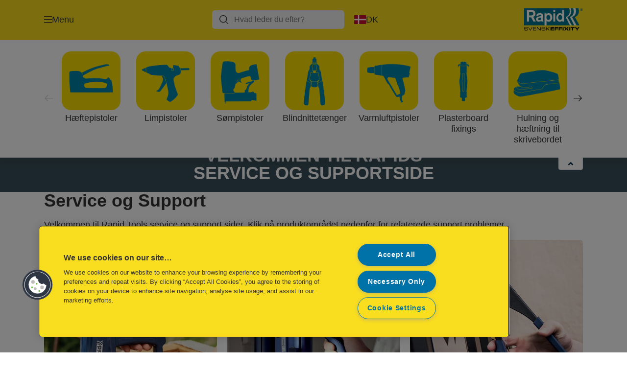

--- FILE ---
content_type: text/html; charset=utf-8
request_url: https://www.rapid.com/da-dk/service-og-support/service-og-support-produkter/
body_size: 10555
content:


<!DOCTYPE html>

<html class="no-js" lang="da-dk">
<head>
  
<!-- OneTrust Cookies Consent Notice start for rapid.com -->
<script src="https://cdn.cookielaw.org/scripttemplates/otSDKStub.js"  type="text/javascript" charset="UTF-8" data-domain-script="bb1405a5-b44b-4e74-bd71-35854f3313c2" ></script>
<script type="text/javascript">
function OptanonWrapper() { }
</script>
<!-- OneTrust Cookies Consent Notice end for rapid.com -->

<script type="text/javascript">

    function OptanonWrapper() {

        // Get initial OnetrustActiveGroups ids
        if (typeof OptanonWrapperCount == "undefined") {
            otGetInitialGrps();
        }

        //Delete cookies
        otDeleteCookie(otIniGrps);

        // Assign OnetrustActiveGroups to custom variable
        function otGetInitialGrps() {
            OptanonWrapperCount = '';
            otIniGrps = OnetrustActiveGroups;
        }

        function otDeleteCookie(iniOptGrpId) {
            var otDomainGrps = JSON.parse(JSON.stringify(Optanon.GetDomainData().Groups));
            var otDeletedGrpIds = otGetInactiveId(iniOptGrpId, OnetrustActiveGroups);
            if (otDeletedGrpIds.length != 0 && otDomainGrps.length != 0) {
                for (var i = 0; i < otDomainGrps.length; i++) {

                    if (otDomainGrps[i]['CustomGroupId'] != '' && otDeletedGrpIds.includes(otDomainGrps[i]['CustomGroupId'])) {
                        for (var j = 0; j < otDomainGrps[i]['Cookies'].length; j++) {
                            eraseCookie(otDomainGrps[i]['Cookies'][j]);
                            eraseGACookie(otDomainGrps[i]['Cookies'][j]);
                        }
                    }

                    //Check if Hostid matches
                    if (otDomainGrps[i]['Hosts'].length != 0) {
                        for (var j = 0; j < otDomainGrps[i]['Hosts'].length; j++) {
                            if (otDeletedGrpIds.includes(otDomainGrps[i]['Hosts'][j]['HostId']) && otDomainGrps[i]['Hosts'][j]['Cookies'].length != 0) {
                                for (var k = 0; k < otDomainGrps[i]['Hosts'][j]['Cookies'].length; k++) {
                                    eraseCookie(otDomainGrps[i]['Hosts'][j]['Cookies'][k]);
                                    eraseGACookie(otDomainGrps[i]['Cookies'][j]);
                                }
                            }
                        }
                    }

                }
            }
            otGetInitialGrps(); //Reassign new group ids
        }

        //Get inactive ids
        function otGetInactiveId(customIniId, otActiveGrp) {
            //Initial OnetrustActiveGroups
            customIniId = customIniId.split(",");
            customIniId = customIniId.filter(Boolean);

            //After action OnetrustActiveGroups
            otActiveGrp = otActiveGrp.split(",");
            otActiveGrp = otActiveGrp.filter(Boolean);

            var result = [];
            for (var i = 0; i < customIniId.length; i++) {
                if (otActiveGrp.indexOf(customIniId[i]) <= -1) {
                    result.push(customIniId[i]);
                }
            }
            return result;
        }

        //Delete cookie
        function eraseCookie(cookie) {
            const _str = `${cookie.Name}=; Domain=${cookie.Host}; Path=/; Expires=Thu, 01 Jan 1970 00:00:01 GMT;`;
            document.cookie = _str;
        }


        // Google Analytics Cookies
        function eraseGACookie(cookie) {
            if (!cookie.Name.startsWith("_ga")) return;
            const _cookies = document.cookie.split("; ");
            for (const _cookie of _cookies) {
                if (_cookie.startsWith("_ga")) {
                    const _cname = _cookie.slice(0, string.indexOf("="));
                    const _str = `${_cname}=; Domain=${cookie.Host}; Path=/; Expires=Thu, 01 Jan 1970 00:00:01 GMT;`;
                    document.cookie = _str;
                }
            }
        }

    }

</script>


<script type="text/plain" class="optanon-category-C0001">

    (function(w, d, s, l, i) {
        w[l] = w[l] || [];
        w[l].push({
        'gtm.start':
        new Date().getTime(),
        event: 'gtm.js'
        });
        var f = d.getElementsByTagName(s)[0],
        j = d.createElement(s),
        dl = l != 'dataLayer' ? '&l=' + l : '';
        j.async = true;
        j.src =
        '//www.googletagmanager.com/gtm.js?id=' + i + dl;
        f.parentNode.insertBefore(j, f);
    })(window, document, 'script', 'dataLayer', 'GTM-T78CSS');

</script>



<script type="text/plain" class="optanon-category-C0002">
    
</script>



<script type="text/plain" class="optanon-category-C0003">
    window.dataLayer = window.dataLayer || [];
    dataLayer.push({
        'event': 'analytics_consent_given',
        'analyticsCookies': 'true'
    });

</script>



<script type="text/plain" class="optanon-category-C0005">
   
</script>


<script type="text/plain" class="optanon-category-C0004">
    window.dataLayer = window.dataLayer || [];
    dataLayer.push({
    'event': 'marketing_consent_given',
    'marketingCookies': 'true'
    });
</script>
  <meta charset="UTF-8">
  <meta name="viewport" content="width=device-width" />
  <meta http-equiv="X-UA-Compatible" content="IE=edge" />
  <link rel="manifest" href="/assets/manifest/rapid-redesign/manifest.json">

  <link rel="preload" href="/assets/styles/DDF4C71F89A6CE2C3F9F219B9E1D6616__rapid-redesign.css" as="style">

    <title>Service og Support - Produkter</title>
    <meta name="description" content="Velkommen till Rapids service- og supportside." />
    <link rel="Shortcut icon" href="/globalassets/global/favicons/rapid_16x16.ico" />
      <link rel="canonical" href="https://www.rapid.com//da-dk/service-og-support/service-og-support-produkter/" />
    <meta http-equiv="Content-Language" content="da-dk" />
<link rel="alternate" hreflang="en-gb" href="https://www.rapid.com/en-gb/service-and-support/service-support/" /><link rel="alternate" hreflang="nl-be" href="https://www.rapid.com/nl-be/service/service-veelgestelde-vragen/" /><link rel="alternate" hreflang="de-de" href="https://www.rapid.com/de-de/service-und-support/produkt-service--support/" /><link rel="alternate" hreflang="es-es" href="https://www.rapid.com/es-es/servicio-y-asistencia/producto-servicio-asistencia/" /><link rel="alternate" hreflang="de-at" href="https://www.rapid.com/de-at/service-und-support/product-service--support/" /><link rel="alternate" hreflang="fr-be" href="https://www.rapid.com/fr-be/service-and-support/product-service--support/" /><link rel="alternate" hreflang="da-dk" href="https://www.rapid.com/da-dk/service-og-support/service-og-support-produkter/" /><link rel="alternate" hreflang="fr-fr" href="https://www.rapid.com/fr-fr/services-et-support/product-service--support/" /><link rel="alternate" hreflang="nl-nl" href="https://www.rapid.com/nl-nl/service/service-veelgestelde-vragen/" /><link rel="alternate" hreflang="pl-pl" href="https://www.rapid.com/pl-pl/dystrybucja-i-wsparcie-posprzedazowe/product-service--support/" /><link rel="alternate" hreflang="sv-se" href="https://www.rapid.com/sv-se/service-och-support/service--support-produkter/" /><link rel="alternate" hreflang="de-ch" href="https://www.rapid.com/de-ch/service-und-support/produkt-service--support/" /><link rel="alternate" hreflang="it-it" href="https://www.rapid.com/it-it/servizi-e-supporto/prodotti-supporto-generale/" /><link rel="alternate" hreflang="en-ee" href="https://www.rapid.com/en-ee/service-and-support/product-service--support/" /><link rel="alternate" hreflang="en-lt" href="https://www.rapid.com/en-lt/service-and-support/product-service--support/" /><link rel="alternate" hreflang="en-lv" href="https://www.rapid.com/en-lv/service-and-support/product-service--support/" /><meta property="og:title" content="Service og Support - Produkter" />
<meta property="og:type" content="website" />
<meta property="og:url" content="https://www.rapid.com//da-dk/service-og-support/service-og-support-produkter/" />
<meta property="og:image" content="" />
<meta property="og:description" content="Velkommen till Rapids service- og supportside." />
<meta property="og:site_name" content="Rapid Tools" />
<meta property="og:locale" content="da_DK" />
<meta property="og:locale:alternate" content="en_GB" />
<meta property="og:locale:alternate" content="nl_BE" />
<meta property="og:locale:alternate" content="de_DE" />
<meta property="og:locale:alternate" content="es_ES" />
<meta property="og:locale:alternate" content="fr_BE" />
<meta property="og:locale:alternate" content="da_DK" />
<meta property="og:locale:alternate" content="fr_FR" />
<meta property="og:locale:alternate" content="nl_NL" />
<meta property="og:locale:alternate" content="pl_PL" />
<meta property="og:locale:alternate" content="sv_SE" />
<meta property="og:locale:alternate" content="it_IT" />
<meta property="og:locale:alternate" content="en_GW" />
<meta property="og:locale:alternate" content="en_EE" />
<meta property="og:locale:alternate" content="en_LT" />
<meta property="og:locale:alternate" content="en_LV" />
<meta name="twitter:card" content="summary" />
<meta name="twitter:title" content="Service og Support - Produkter" />
<meta name="twitter:description" content="Velkommen till Rapids service- og supportside." />
<meta name="twitter:site" content="@accobrands" />
<meta name="twitter:image" content="" />

  

  <script src="https://ajax.googleapis.com/ajax/libs/jquery/3.7.0/jquery.min.js"></script>
<script>
!function(T,l,y){var S=T.location,k="script",D="instrumentationKey",C="ingestionendpoint",I="disableExceptionTracking",E="ai.device.",b="toLowerCase",w="crossOrigin",N="POST",e="appInsightsSDK",t=y.name||"appInsights";(y.name||T[e])&&(T[e]=t);var n=T[t]||function(d){var g=!1,f=!1,m={initialize:!0,queue:[],sv:"5",version:2,config:d};function v(e,t){var n={},a="Browser";return n[E+"id"]=a[b](),n[E+"type"]=a,n["ai.operation.name"]=S&&S.pathname||"_unknown_",n["ai.internal.sdkVersion"]="javascript:snippet_"+(m.sv||m.version),{time:function(){var e=new Date;function t(e){var t=""+e;return 1===t.length&&(t="0"+t),t}return e.getUTCFullYear()+"-"+t(1+e.getUTCMonth())+"-"+t(e.getUTCDate())+"T"+t(e.getUTCHours())+":"+t(e.getUTCMinutes())+":"+t(e.getUTCSeconds())+"."+((e.getUTCMilliseconds()/1e3).toFixed(3)+"").slice(2,5)+"Z"}(),iKey:e,name:"Microsoft.ApplicationInsights."+e.replace(/-/g,"")+"."+t,sampleRate:100,tags:n,data:{baseData:{ver:2}}}}var h=d.url||y.src;if(h){function a(e){var t,n,a,i,r,o,s,c,u,p,l;g=!0,m.queue=[],f||(f=!0,t=h,s=function(){var e={},t=d.connectionString;if(t)for(var n=t.split(";"),a=0;a<n.length;a++){var i=n[a].split("=");2===i.length&&(e[i[0][b]()]=i[1])}if(!e[C]){var r=e.endpointsuffix,o=r?e.location:null;e[C]="https://"+(o?o+".":"")+"dc."+(r||"services.visualstudio.com")}return e}(),c=s[D]||d[D]||"",u=s[C],p=u?u+"/v2/track":d.endpointUrl,(l=[]).push((n="SDK LOAD Failure: Failed to load Application Insights SDK script (See stack for details)",a=t,i=p,(o=(r=v(c,"Exception")).data).baseType="ExceptionData",o.baseData.exceptions=[{typeName:"SDKLoadFailed",message:n.replace(/\./g,"-"),hasFullStack:!1,stack:n+"\nSnippet failed to load ["+a+"] -- Telemetry is disabled\nHelp Link: https://go.microsoft.com/fwlink/?linkid=2128109\nHost: "+(S&&S.pathname||"_unknown_")+"\nEndpoint: "+i,parsedStack:[]}],r)),l.push(function(e,t,n,a){var i=v(c,"Message"),r=i.data;r.baseType="MessageData";var o=r.baseData;return o.message='AI (Internal): 99 message:"'+("SDK LOAD Failure: Failed to load Application Insights SDK script (See stack for details) ("+n+")").replace(/\"/g,"")+'"',o.properties={endpoint:a},i}(0,0,t,p)),function(e,t){if(JSON){var n=T.fetch;if(n&&!y.useXhr)n(t,{method:N,body:JSON.stringify(e),mode:"cors"});else if(XMLHttpRequest){var a=new XMLHttpRequest;a.open(N,t),a.setRequestHeader("Content-type","application/json"),a.send(JSON.stringify(e))}}}(l,p))}function i(e,t){f||setTimeout(function(){!t&&m.core||a()},500)}var e=function(){var n=l.createElement(k);n.src=h;var e=y[w];return!e&&""!==e||"undefined"==n[w]||(n[w]=e),n.onload=i,n.onerror=a,n.onreadystatechange=function(e,t){"loaded"!==n.readyState&&"complete"!==n.readyState||i(0,t)},n}();y.ld<0?l.getElementsByTagName("head")[0].appendChild(e):setTimeout(function(){l.getElementsByTagName(k)[0].parentNode.appendChild(e)},y.ld||0)}try{m.cookie=l.cookie}catch(p){}function t(e){for(;e.length;)!function(t){m[t]=function(){var e=arguments;g||m.queue.push(function(){m[t].apply(m,e)})}}(e.pop())}var n="track",r="TrackPage",o="TrackEvent";t([n+"Event",n+"PageView",n+"Exception",n+"Trace",n+"DependencyData",n+"Metric",n+"PageViewPerformance","start"+r,"stop"+r,"start"+o,"stop"+o,"addTelemetryInitializer","setAuthenticatedUserContext","clearAuthenticatedUserContext","flush"]),m.SeverityLevel={Verbose:0,Information:1,Warning:2,Error:3,Critical:4};var s=(d.extensionConfig||{}).ApplicationInsightsAnalytics||{};if(!0!==d[I]&&!0!==s[I]){var c="onerror";t(["_"+c]);var u=T[c];T[c]=function(e,t,n,a,i){var r=u&&u(e,t,n,a,i);return!0!==r&&m["_"+c]({message:e,url:t,lineNumber:n,columnNumber:a,error:i}),r},d.autoExceptionInstrumented=!0}return m}(y.cfg);function a(){y.onInit&&y.onInit(n)}(T[t]=n).queue&&0===n.queue.length?(n.queue.push(a),n.trackPageView({})):a()}(window,document,{src: "https://js.monitor.azure.com/scripts/b/ai.2.gbl.min.js", crossOrigin: "anonymous", cfg: {instrumentationKey: '3af47a79-f812-4f1b-aac9-f571b6354b08', disableCookiesUsage: false }});
</script>


  
    <script src="/assets/scripts/lazyload.js" type="text/javascript" async defer></script>

  <link rel="stylesheet" type="text/css" href="/assets/styles/bootstrap.css" media="all" />
  <link rel="stylesheet" type="text/css" href="/assets/styles/DDF4C71F89A6CE2C3F9F219B9E1D6616__rapid-redesign.css" media="all" />
  <link rel="stylesheet" type="text/css" href="/assets/styles/print.css" media="print" />
  

  

  
  
  <link rel="dns-prefetch" href="">
  <script type='text/javascript' src='/epiRecommendations/ClientResources/ViewMode/epiRecommendations.min.js'></script>
                <script type='text/javascript'>
                    var epiRecommendations = epiRecommendations({"endPointUrl":"/episerverapi/commercetracking/track","preferredCulture":"da-DK"});
                </script>
</head>
<body class="tundra2 skin-rapid-redesign da-dk rapid-redesign">
    
  <noscript>
    <iframe src="//www.googletagmanager.com/ns.html?id=GTM-T78CSS"
            height="0" width="0" style="display: none; visibility: hidden"></iframe>
  </noscript>

    

  

<header class="abc-header abc-layout">
    <div class="container">
        <div class="row">
            <div class="col">
                <div class="abc-navbar">

                    <div class="abc-navbar__group1">
                        <div class="abc-navbar__menuTrigger">
                            <button data-popup-trigger="menuPopup">Menu</button>
                        </div>

                        <div class="abc-skipnav">
                            <a href="#main-content" class="skip-links">Gå til hovedindholdet</a>
                        </div>

                        <div class="abc-navbar__quickAccess">
                        </div>
                    </div>

                    <div class="abc-navbar__group2">
                        <div class="abc-navbar__search ">
                            <div class="abc-input abc-navbar__searchInput"
                                 data-popup-trigger="searchPupup"
                                 data-translations="{&amp;quot;pressresultslabel&amp;quot;:&amp;quot;Pressemeddelelser&amp;quot;,&amp;quot;productresultstablabel&amp;quot;:&amp;quot;Produkter&amp;quot;,&amp;quot;showallresultslabel&amp;quot;:&amp;quot;Vis alle resultater&amp;quot;,&amp;quot;searchresultforlabel&amp;quot;:&amp;quot;S\u00F8geresultater for&amp;quot;,&amp;quot;contentandblogslabel&amp;quot;:&amp;quot;Indehold&amp;quot;,&amp;quot;noresultsquerylabel&amp;quot;:&amp;quot;Beklager, vi kunne ikke finde nogen resultater for din s\u00F8gning. Kontroller, om der er stave- eller skrivefejl, eller pr\u00F8v et andet s\u00F8geord.&amp;quot;,&amp;quot;clearsearchlabel&amp;quot;:&amp;quot;[missing translations for /Search/ClearSearch in da-DK]&amp;quot;,&amp;quot;closelabel&amp;quot;:&amp;quot;Luk&amp;quot;}"
                                 data-api="{&amp;quot;products&amp;quot;:&amp;quot;/da-dk/search/getflyoutproducts&amp;quot;,&amp;quot;content&amp;quot;:&amp;quot;/da-dk/search/getflyoutcontent&amp;quot;}">
                                <label class="abc-hidden" for="abc-navbar__searchInput">Search</label>
                                <input 
                                    id="abc-navbar__searchInput" 
                                    type="text" 
                                    aria-label="Hvad leder du efter?" 
                                    placeholder="Hvad leder du efter?" 
                                />
                            </div>
                            <div class="abc-searchClear"></div>
                            <div class="abc-searchLayer"></div>
                        </div>
                        <div class="abc-navbar__tools">
                            <button class="abc-cartTrigger"
                                    data-popup-trigger="cartPopup"
                                    data-emptylabel='Indkøbskurv. [missing translations for /D2C Dictionary/D2C/EmptyCart in da-DK]'
                                    data-containslabel='[missing translations for /D2C/CartContainsLabel in da-DK]'
                                    data-containssinglelabel='[missing translations for /D2C/CartContainsSingleLabel in da-DK]'>
                                <span class="abc-buttonLabel">[missing translations for /D2C Dictionary/D2C/CartIconLabel in da-DK]</span>
                                <span class="abc-badge"></span>
                            </button>
                            <button class="abc-langTrigger abc-popupTrigger" data-popup-trigger="countrySelectorPopup">
                                    <span class="abc-flag"><img src="/assets/img-abc/flags/da-dk.svg" alt="DK" /></span>
                                <span class="abc-buttonLabel">DK</span>
                            </button>
                        </div>
                    </div>
                    <div class="abc-navbar__group3">
                        <div class="abc-navbar__brand">
                                <a href="/da-dk/">
                                    <img src="/assets/img-abc/rapid-redesign-logo.svg" alt="rapid-redesign" />
                                </a>
                        </div>
                    </div>
                </div>
            </div>
        </div>
    </div>
</header>
  
<div class="abc-navigationLayer abc-layout">
    <div class="abc-navigationLayer__wrapper">
        <div class="container">
          <div class="row">
                <div class="col-12 col-md-6">
                    <nav class="abc-mainMenu">
                        <div class="abc-mainMenu__level1">

                                <div class="abc-mainMenu__element">
                                    <a class="abc-mainMenu__Link" href="/da-dk/product-categories/">
                                        <span class="abc-mainMenu__LinkTitle">Produkter</span>
                                    </a>


                                </div>
                                <div class="abc-mainMenu__element">
                                        <button class="abc-mainMenu__Link abc-mainMenu__ExtendedLink t1">
                                            <span class="abc-mainMenu__LinkTitle">Guider</span>
                                        </button>

                                        <div class="abc-mainMenu__submenu">
                                            <button class="abc-mainMenu__backButton">Tilbage</button>
                                            <div class="abc-mainMenu__headLink">
                                                <a href="/da-dk/guider/">Guider</a>
                                            </div>

                                                <div class="abc-mainMenu__element">
                                                        <button class="abc-mainMenu__Link">Guide Hæftning</button>


                                                        <div class="abc-mainMenu__submenu">
                                                            <button class="abc-mainMenu__backButton">Tilbage</button>

                                                            <div class="abc-mainMenu__headLink">
                                                                <a class="abc-mainMenu__headLink" href="/da-dk/guider/guides-haeftning/">
                                                                    Guide Hæftning
                                                                </a>
                                                            </div>

                                                                <div class="abc-mainMenu__element">
                                                                    <a class="abc-mainMenu__Link" href="/da-dk/guider/guides-haeftning/klammer-guide/">Klammer guide</a>
                                                                </div>
                                                                <div class="abc-mainMenu__element">
                                                                    <a class="abc-mainMenu__Link" href="/da-dk/guider/guides-haeftning/hvordan-du-vaelger-den-rigtige-haefteklamme/">Hvordan du vælger den rigtige hæfteklamme</a>
                                                                </div>
                                                                <div class="abc-mainMenu__element">
                                                                    <a class="abc-mainMenu__Link" href="/da-dk/guider/guides-haeftning/haeftepistol-guide/">Hæftepistol guide</a>
                                                                </div>
                                                                <div class="abc-mainMenu__element">
                                                                    <a class="abc-mainMenu__Link" href="/da-dk/guider/guides-haeftning/ombetraek-mobler/">Re-upholster Landing Page</a>
                                                                </div>
                                                        </div>
                                                </div>
                                                <div class="abc-mainMenu__element">
                                                        <button class="abc-mainMenu__Link">Guide Søm</button>


                                                        <div class="abc-mainMenu__submenu">
                                                            <button class="abc-mainMenu__backButton">Tilbage</button>

                                                            <div class="abc-mainMenu__headLink">
                                                                <a class="abc-mainMenu__headLink" href="/da-dk/guider/guide-som/">
                                                                    Guide Søm
                                                                </a>
                                                            </div>

                                                                <div class="abc-mainMenu__element">
                                                                    <a class="abc-mainMenu__Link" href="/da-dk/guider/guide-som/som-guide/">Søm guide</a>
                                                                </div>
                                                                <div class="abc-mainMenu__element">
                                                                    <a class="abc-mainMenu__Link" href="/da-dk/guider/guide-som/vaelge-dykkerlaengde/">Vælge dykkerlængde</a>
                                                                </div>
                                                                <div class="abc-mainMenu__element">
                                                                    <a class="abc-mainMenu__Link" href="/da-dk/guider/guide-som/din-guide-til-som-og-sompistoler/">Din guide til søm og sømpistoler</a>
                                                                </div>
                                                        </div>
                                                </div>
                                                <div class="abc-mainMenu__element">
                                                        <button class="abc-mainMenu__Link">Guide Limning</button>


                                                        <div class="abc-mainMenu__submenu">
                                                            <button class="abc-mainMenu__backButton">Tilbage</button>

                                                            <div class="abc-mainMenu__headLink">
                                                                <a class="abc-mainMenu__headLink" href="/da-dk/guider/guide-limning/">
                                                                    Guide Limning
                                                                </a>
                                                            </div>

                                                                <div class="abc-mainMenu__element">
                                                                    <a class="abc-mainMenu__Link" href="/da-dk/guider/guide-limning/lim-plastik-med-limstaenger/">Lim plastik med limstænger</a>
                                                                </div>
                                                                <div class="abc-mainMenu__element">
                                                                    <a class="abc-mainMenu__Link" href="/da-dk/guider/guide-limning/lim-gulvlister-med-limstaenger-og-limpistol/">Lim gulvlister med limstænger og limpistol</a>
                                                                </div>
                                                                <div class="abc-mainMenu__element">
                                                                    <a class="abc-mainMenu__Link" href="/da-dk/guider/guide-limning/fem-fordele-ved-limstaenger/">Fem fordele ved limstænger</a>
                                                                </div>
                                                                <div class="abc-mainMenu__element">
                                                                    <a class="abc-mainMenu__Link" href="/da-dk/guider/guide-limning/pasaet-ledninger-med-lim/">Påsæt ledninger med lim</a>
                                                                </div>
                                                                <div class="abc-mainMenu__element">
                                                                    <a class="abc-mainMenu__Link" href="/da-dk/guider/guide-limning/aerd-at-taenke-pa-nar-du-vaelger-limpistol/">More to consider when choosing a glue gun</a>
                                                                </div>
                                                                <div class="abc-mainMenu__element">
                                                                    <a class="abc-mainMenu__Link" href="/da-dk/guider/guide-limning/lim-guide/">Lim guide</a>
                                                                </div>
                                                                <div class="abc-mainMenu__element">
                                                                    <a class="abc-mainMenu__Link" href="/da-dk/guider/guide-limning/limpistolguide/">Limpistolguide</a>
                                                                </div>
                                                                <div class="abc-mainMenu__element">
                                                                    <a class="abc-mainMenu__Link" href="/da-dk/guider/guide-limning/fordele-ved-smeltelim/">Fordele ved smeltelim</a>
                                                                </div>
                                                        </div>
                                                </div>
                                                <div class="abc-mainMenu__element">
                                                        <button class="abc-mainMenu__Link">Guide Blindnitter</button>


                                                        <div class="abc-mainMenu__submenu">
                                                            <button class="abc-mainMenu__backButton">Tilbage</button>

                                                            <div class="abc-mainMenu__headLink">
                                                                <a class="abc-mainMenu__headLink" href="/da-dk/guider/guide-blindnitter/">
                                                                    Guide Blindnitter
                                                                </a>
                                                            </div>

                                                                <div class="abc-mainMenu__element">
                                                                    <a class="abc-mainMenu__Link" href="/da-dk/guider/guide-blindnitter/blindnitte-guide/">Blindnitte guide</a>
                                                                </div>
                                                                <div class="abc-mainMenu__element">
                                                                    <a class="abc-mainMenu__Link" href="/da-dk/guider/guide-blindnitter/hvordan-bruger-jeg-en-blindnittetang/">Hvordan bruger jeg en blindnittetang?</a>
                                                                </div>
                                                                <div class="abc-mainMenu__element">
                                                                    <a class="abc-mainMenu__Link" href="/da-dk/guider/guide-blindnitter/godt-at-vide-om-blindnittetaenger/">Godt at vide om blindnittetænger</a>
                                                                </div>
                                                        </div>
                                                </div>
                                                <div class="abc-mainMenu__element">
                                                        <button class="abc-mainMenu__Link">Guide Varmluft</button>


                                                        <div class="abc-mainMenu__submenu">
                                                            <button class="abc-mainMenu__backButton">Tilbage</button>

                                                            <div class="abc-mainMenu__headLink">
                                                                <a class="abc-mainMenu__headLink" href="/da-dk/guider/guider-varmluft/">
                                                                    Guide Varmluft
                                                                </a>
                                                            </div>

                                                                <div class="abc-mainMenu__element">
                                                                    <a class="abc-mainMenu__Link" href="/da-dk/guider/guider-varmluft/temperaturindstillinger-varmluftspistol/">Temperaturindstillinger Varmluftspistol</a>
                                                                </div>
                                                                <div class="abc-mainMenu__element">
                                                                    <a class="abc-mainMenu__Link" href="/da-dk/guider/guider-varmluft/dyser-til-varmluftspistoler/">Dyser til varmluftspistoler</a>
                                                                </div>
                                                                <div class="abc-mainMenu__element">
                                                                    <a class="abc-mainMenu__Link" href="/da-dk/guider/guider-varmluft/din-guide-til-varmluftspistoler/">Din guide til varmluftspistoler</a>
                                                                </div>
                                                        </div>
                                                </div>
                                                <div class="abc-mainMenu__element">
                                                        <button class="abc-mainMenu__Link">Guide Havestænger</button>


                                                        <div class="abc-mainMenu__submenu">
                                                            <button class="abc-mainMenu__backButton">Tilbage</button>

                                                            <div class="abc-mainMenu__headLink">
                                                                <a class="abc-mainMenu__headLink" href="/da-dk/guider/guide-havestaenger/">
                                                                    Guide Havestænger
                                                                </a>
                                                            </div>

                                                                <div class="abc-mainMenu__element">
                                                                    <a class="abc-mainMenu__Link" href="/da-dk/guider/guide-havestaenger/haven-og-hegnstaengers-funktioner/">Haven og hegnstængers funktioner</a>
                                                                </div>
                                                                <div class="abc-mainMenu__element">
                                                                    <a class="abc-mainMenu__Link" href="/da-dk/guider/guide-havestaenger/hegnstaenger/">Hegnstænger</a>
                                                                </div>
                                                                <div class="abc-mainMenu__element">
                                                                    <a class="abc-mainMenu__Link" href="/da-dk/guider/guide-havestaenger/havetaenger/">Havetænger</a>
                                                                </div>
                                                                <div class="abc-mainMenu__element">
                                                                    <a class="abc-mainMenu__Link" href="/da-dk/guider/guide-havestaenger/vintaenger/">Vintænger</a>
                                                                </div>
                                                        </div>
                                                </div>

                                        </div>

                                </div>
                                <div class="abc-mainMenu__element">
                                        <button class="abc-mainMenu__Link abc-mainMenu__ExtendedLink t1">
                                            <span class="abc-mainMenu__LinkTitle">Service og Support</span>
                                        </button>

                                        <div class="abc-mainMenu__submenu">
                                            <button class="abc-mainMenu__backButton">Tilbage</button>
                                            <div class="abc-mainMenu__headLink">
                                                <a href="/da-dk/service-og-support/service-og-support-produkter/">Service og Support</a>
                                            </div>

                                                <div class="abc-mainMenu__element">
                                                        <button class="abc-mainMenu__Link">Service og Support - Produkter</button>


                                                        <div class="abc-mainMenu__submenu">
                                                            <button class="abc-mainMenu__backButton">Tilbage</button>

                                                            <div class="abc-mainMenu__headLink">
                                                                <a class="abc-mainMenu__headLink" href="/da-dk/service-og-support/service-og-support-produkter/">
                                                                    Service og Support - Produkter
                                                                </a>
                                                            </div>

                                                                <div class="abc-mainMenu__element">
                                                                    <a class="abc-mainMenu__Link" href="/da-dk/service-og-support/service-og-support-produkter/staple-gun-service-and-support/">Staple Gun Service and Support</a>
                                                                </div>
                                                                <div class="abc-mainMenu__element">
                                                                    <a class="abc-mainMenu__Link" href="/da-dk/service-og-support/service-og-support-produkter/nail-gun-service-and-support/">Nail Gun Service and Support</a>
                                                                </div>
                                                                <div class="abc-mainMenu__element">
                                                                    <a class="abc-mainMenu__Link" href="/da-dk/service-og-support/service-og-support-produkter/glue-gun-service-and-support/">Glue Gun Service and Support</a>
                                                                </div>
                                                                <div class="abc-mainMenu__element">
                                                                    <a class="abc-mainMenu__Link" href="/da-dk/service-og-support/service-og-support-produkter/rivet-plier-service-and-support/">Rivet Plier Service and Support</a>
                                                                </div>
                                                                <div class="abc-mainMenu__element">
                                                                    <a class="abc-mainMenu__Link" href="/da-dk/service-og-support/service-og-support-produkter/hot-air-gun-service-and-support/">Hot Air Gun Service and Support</a>
                                                                </div>
                                                                <div class="abc-mainMenu__element">
                                                                    <a class="abc-mainMenu__Link" href="/da-dk/service-og-support/service-og-support-produkter/garden-pliers-service-and-support/">Garden Pliers Service and Support</a>
                                                                </div>
                                                        </div>
                                                </div>
                                                <div class="abc-mainMenu__element">
                                                        <div class="abc-mainMenu__element">
                                                            <a class="abc-mainMenu__Link" href="/da-dk/service-og-support/tekniske-specifikationer-som/">
                                                                Tekniske specifikationer Søm
                                                            </a>
                                                        </div>


                                                </div>
                                                <div class="abc-mainMenu__element">
                                                        <div class="abc-mainMenu__element">
                                                            <a class="abc-mainMenu__Link" href="/da-dk/service-og-support/find-en-forhandler/">
                                                                Find en forhandler
                                                            </a>
                                                        </div>


                                                </div>
                                                <div class="abc-mainMenu__element">
                                                        <div class="abc-mainMenu__element">
                                                            <a class="abc-mainMenu__Link" href="/da-dk/service-og-support/vejledning-om-genbrug-af-emballage/">
                                                                Vejledning om genbrug af emballage
                                                            </a>
                                                        </div>


                                                </div>

                                        </div>

                                </div>
                                <div class="abc-mainMenu__element">
                                        <button class="abc-mainMenu__Link abc-mainMenu__ExtendedLink t1">
                                            <span class="abc-mainMenu__LinkTitle">Udforske</span>
                                        </button>

                                        <div class="abc-mainMenu__submenu">
                                            <button class="abc-mainMenu__backButton">Tilbage</button>
                                            <div class="abc-mainMenu__headLink">
                                                <a href="/da-dk/udforske/">Udforske</a>
                                            </div>

                                                <div class="abc-mainMenu__element">
                                                        <div class="abc-mainMenu__element">
                                                            <a class="abc-mainMenu__Link" href="/da-dk/udforske/inside-solutions/">
                                                                Inside Solutions
                                                            </a>
                                                        </div>


                                                </div>

                                        </div>

                                </div>
                        </div>
                    </nav>
                </div>
                
<div class="col-12 col-md-6">
  <div class="abc-navigationLayer__promo">
    <div class="abc-banner " style="background-image: url('')">
      <section class="abc-banner__content">
        <div class="abc-banner__header">
          <h1></h1>
        </div>
        <div class="abc-banner__description">
          <p></p>
        </div>
      </section>
    </div>
  </div>
</div>


            </div>
        </div>
    </div>
    <button class="abc-closeButton" aria-label='Luk'></button>
</div>

  

<div class="abc-popup abc-popup--small" data-popup-target="countrySelectorPopup">
    <div class="abc-countrySelector">
        <div class="abc-popup__header">
            <button class="abc-closeButton" aria-label='Luk'></button>
        </div>
        <div class="abc-popup__content">
            <section class="abc-langLayer abc-layout">
                <div class="container">
                    <div class="row">
                        <div class="col-12">
                            <section>
                                <h1 class="abc-h5">
                                    Dine nuværende valg
                                </h1>
                                <div class="abc-panel">
                                        <div class="abc-flag">
                                            <img src="/assets/img-abc/flags/da-dk.svg" alt="Danmark" />
                                        </div>
                                    <div>
                                        Danmark
                                    </div>
                                </div>
                                    <a class="abc-button abc-button--primary abc-button--fluid abc-button--centered" href="/da-dk/country-selector/">
                                        Skift land
                                    </a>
                            </section>
                        </div>
                    </div>
                </div>
            </section>
        </div>
    </div>
</div>




    





<section class="abc-categoryNavigation abc-layout" data-categories="[{&quot;Url&quot;:&quot;/da-dk/rapid-produkter/haeftepistoler/&quot;,&quot;Label&quot;:&quot;Hæftepistoler&quot;,&quot;ImageUrl&quot;:&quot;/siteassets/new-rapid.com/abc-design/sticky-toc/staplegun.png&quot;,&quot;ImageAltText&quot;:&quot;Staple gun icon&quot;},{&quot;Url&quot;:&quot;/da-dk/rapid-produkter/limpistoler/&quot;,&quot;Label&quot;:&quot;Limpistoler&quot;,&quot;ImageUrl&quot;:&quot;/siteassets/new-rapid.com/abc-design/sticky-toc/glue-gun.png&quot;,&quot;ImageAltText&quot;:&quot;Glue guns and glue sticks icon&quot;},{&quot;Url&quot;:&quot;/da-dk/rapid-produkter/sompistoler/&quot;,&quot;Label&quot;:&quot;Sømpistoler&quot;,&quot;ImageUrl&quot;:&quot;/siteassets/new-rapid.com/abc-design/sticky-toc/nail-guns.png&quot;,&quot;ImageAltText&quot;:&quot;Nail guns and brads icon&quot;},{&quot;Url&quot;:&quot;/da-dk/rapid-produkter/blindnittetaenger/&quot;,&quot;Label&quot;:&quot;Blindnittetænger&quot;,&quot;ImageUrl&quot;:&quot;/siteassets/new-rapid.com/abc-design/sticky-toc/rivet-plier.png&quot;,&quot;ImageAltText&quot;:&quot;Rivet pliers and rivets icon&quot;},{&quot;Url&quot;:&quot;/da-dk/rapid-produkter/varmluftpistoler/&quot;,&quot;Label&quot;:&quot;Varmluftpistoler&quot;,&quot;ImageUrl&quot;:&quot;/siteassets/new-rapid.com/abc-design/sticky-toc/hot-air-guns.png&quot;,&quot;ImageAltText&quot;:&quot;Hot air guns icon&quot;},{&quot;Url&quot;:&quot;/da-dk/rapid-produkter/plasterboard-fixings/&quot;,&quot;Label&quot;:&quot;Plasterboard fixings&quot;,&quot;ImageUrl&quot;:&quot;/siteassets/new-rapid.com/abc-design/sticky-toc/hwa.png&quot;,&quot;ImageAltText&quot;:&quot;Plasterboard fixings icon&quot;},{&quot;Url&quot;:&quot;/da-dk/rapid-produkter/h%c3%a6ftning-og-hulning/&quot;,&quot;Label&quot;:&quot;Hulning og hæftning til skrivebordet&quot;,&quot;ImageUrl&quot;:&quot;/siteassets/new-rapid.com/abc-design/sticky-toc/desktop-stapling-ang-punching.png&quot;,&quot;ImageAltText&quot;:&quot;Hulning og hæftning til skrivebordet&quot;},{&quot;Url&quot;:&quot;/da-dk/rapid-produkter/havetaenger/&quot;,&quot;Label&quot;:&quot;Havetænger&quot;,&quot;ImageUrl&quot;:&quot;/siteassets/new-rapid.com/abc-design/sticky-toc/fence-and-garden.png&quot;,&quot;ImageAltText&quot;:&quot;Fence and garden tools icon&quot;}]" data-dictionary="{&amp;quot;NextLabel&amp;quot;:&amp;quot;N\u00E6ste&amp;quot;,&amp;quot;PrevLabel&amp;quot;:&amp;quot;Forrige&amp;quot;,&amp;quot;ExpandLabel&amp;quot;:&amp;quot;Udvid&amp;quot;}">
</section>


  

  

  <div class="main-content" id="main-content">
    

<div><div>

<section  class="abc-layout abc-copyBlock bg--blue-dark text--white abc-theme-tertiary">
  <div class="container">
    <div class="row">

        <div>
          
<h1 style="text-align: center;">VELKOMMEN TIL RAPIDS<br />SERVICE OG SUPPORTSIDE</h1>
        </div>

    </div>
  </div>
</section></div><div>

<section  class="abc-layout abc-copyBlock  ">
  <div class="container">
    <div class="row">

        <div>
          
<h1 class="support-categories-header-title">Service og Support</h1>
<div class="support-categories-header-summary">
<p>Velkommen til Rapid Tools service og support sider. Klik på produktområdet nedenfor for relaterede support problemer.</p>
</div>
        </div>

    </div>
  </div>
</section></div><div>
<section  class="abc-layout abc-rollover-block  abc-rollover-block--rows-1 abc-noBottomSpacing">
  <div class="container">
    <div class="row">
      <div class="col">
        
<div><div>
<div class="abc-row abc-row--rows-3">
  
<div><div>
<div class="abc-rollover-block__item">
    <a class="abc-rollover-block__link" href="/da-dk/service-og-support/service-og-support-produkter/staple-gun-service-and-support/">
    <div class="abc-rollover-block__imageWrapper">
      <figure class="abc-rollover-block__front">
        <img alt="" class="lazyload" data-srcset="/siteassets/new-rapid.com/main-service-and-support/navigation-images/Small__1E11A4AA1A6827B53ECEDC600A9454CC__manual-staple-guns-service-and-support.jpg 575w" src="/assets/img-abc/blank.gif" />
      </figure>

      <figure class="abc-rollover-block__back">
        
      </figure>
    </div>
      <div class="abc-rollover-block__title">Hæftning</div>
    </a>
</div></div><div>
<div class="abc-rollover-block__item">
    <a class="abc-rollover-block__link" href="/da-dk/service-og-support/service-og-support-produkter/nail-gun-service-and-support/">
    <div class="abc-rollover-block__imageWrapper">
      <figure class="abc-rollover-block__front">
        <img alt="" class="lazyload" data-srcset="/siteassets/new-rapid.com/main-service-and-support/navigation-images/Small__1E11A4AA1A6827B53ECEDC600A9454CC__nails-guns-service-and-support.jpg 575w" src="/assets/img-abc/blank.gif" />
      </figure>

      <figure class="abc-rollover-block__back">
        
      </figure>
    </div>
      <div class="abc-rollover-block__title">Sømning</div>
    </a>
</div></div><div>
<div class="abc-rollover-block__item">
    <a class="abc-rollover-block__link" href="/da-dk/service-og-support/service-og-support-produkter/rivet-plier-service-and-support/">
    <div class="abc-rollover-block__imageWrapper">
      <figure class="abc-rollover-block__front">
        <img alt="" class="lazyload" data-srcset="/siteassets/new-rapid.com/main-service-and-support/navigation-images/Small__1E11A4AA1A6827B53ECEDC600A9454CC__rivet-pliers-service-and-support.jpg 575w" src="/assets/img-abc/blank.gif" />
      </figure>

      <figure class="abc-rollover-block__back">
        
      </figure>
    </div>
      <div class="abc-rollover-block__title">Blindnitning</div>
    </a>
</div></div></div>
</div>
</div></div>
      </div>
    </div>
  </div>
</section></div><div>
<section  class="abc-layout abc-rollover-block  abc-rollover-block--rows-1 abc-noTopSpacing">
  <div class="container">
    <div class="row">
      <div class="col">
        
<div><div>
<div class="abc-row abc-row--rows-3">
  
<div><div>
<div class="abc-rollover-block__item">
    <a class="abc-rollover-block__link" href="/da-dk/service-og-support/service-og-support-produkter/glue-gun-service-and-support/">
    <div class="abc-rollover-block__imageWrapper">
      <figure class="abc-rollover-block__front">
        <img alt="" class="lazyload" data-srcset="/siteassets/new-rapid.com/main-service-and-support/navigation-images/Small__1E11A4AA1A6827B53ECEDC600A9454CC__glue-guns-service-and-support.jpg 575w" src="/assets/img-abc/blank.gif" />
      </figure>

      <figure class="abc-rollover-block__back">
        
      </figure>
    </div>
      <div class="abc-rollover-block__title">Limning</div>
    </a>
</div></div><div>
<div class="abc-rollover-block__item">
    <a class="abc-rollover-block__link" href="/da-dk/service-og-support/service-og-support-produkter/hot-air-gun-service-and-support/">
    <div class="abc-rollover-block__imageWrapper">
      <figure class="abc-rollover-block__front">
        <img alt="" class="lazyload" data-srcset="/siteassets/new-rapid.com/main-service-and-support/navigation-images/Small__1E11A4AA1A6827B53ECEDC600A9454CC__hot-air-guns-service-and-support.jpg.jpg 575w" src="/assets/img-abc/blank.gif" />
      </figure>

      <figure class="abc-rollover-block__back">
        
      </figure>
    </div>
      <div class="abc-rollover-block__title">Varmluftspistoler</div>
    </a>
</div></div><div>
<div class="abc-rollover-block__item">
    <a class="abc-rollover-block__link" href="/da-dk/service-og-support/service-og-support-produkter/garden-pliers-service-and-support/">
    <div class="abc-rollover-block__imageWrapper">
      <figure class="abc-rollover-block__front">
        <img alt="" class="lazyload" data-srcset="/siteassets/new-rapid.com/main-service-and-support/navigation-images/Small__1E11A4AA1A6827B53ECEDC600A9454CC__garden-pliers-service-and-support.jpg 575w" src="/assets/img-abc/blank.gif" />
      </figure>

      <figure class="abc-rollover-block__back">
        
      </figure>
    </div>
      <div class="abc-rollover-block__title">Havetænger</div>
    </a>
</div></div></div>
</div>
</div></div>
      </div>
    </div>
  </div>
</section></div><div>
<section class="abc-accordion abc-layout" >
    <div class="container">
        <div class="row">
            <div class="col">
                
                <div class="abc-accordionIntro">
                    <h1 class="abc-accordionIntro__header">Garanti, reparationer og andet</h1>
                    <div class="abc-accordionIntro__description">
                        
<p>For spørgsmål om garanti, reparationer og andet, se nedenfor.</p>
                    </div>
                </div>  

                <div class="abc-accordion__items">
        <div class="abc-accordionItem">
             
            <div class="abc-accordionItem__header">
                <button>Garanti &amp; Reparationer</button>
            </div>

             <div class="abc-accordionItem__content">
                
                <div>
<p>Vores produkter er fremstillet efter de højeste kvalitetsstandarder. Hvis du alligevel opdager en fejl eller har brug for reservedele/udskiftningsdele, bedes du kontakte din forhandler.</p></div>


            </div>

        </div>
        <div class="abc-accordionItem">
             
            <div class="abc-accordionItem__header">
                <button>Find en forhandler</button>
            </div>

             <div class="abc-accordionItem__content">
                
                <div>
<p><a href="/da-dk/service-og-support/find-en-forhandler/">Klik her for at finde en forhandler.</a></p></div>


            </div>

        </div>
        <div class="abc-accordionItem">
             
            <div class="abc-accordionItem__header">
                <button>Reservedele</button>
            </div>

             <div class="abc-accordionItem__content">
                
                <div>
<p>For reservedele og tilbehør, kontakt venligst din forhandler.</p></div>


            </div>

        </div>
        <div class="abc-accordionItem">
             
            <div class="abc-accordionItem__header">
                <button>Tekniske specifikationer - Søm</button>
            </div>

             <div class="abc-accordionItem__content">
                
                <div>
<p>Rapid tilbyder et topkvalitets sortiment af rundbånd og lige design til tag- og vægkonstruktion. Disse følger reglerne i både EUROCODE 5 og EN14592.</p>
<div class="btn-more"><a class="button" href="/siteassets/services/dop-rapid-en.zip"><span class="lbl">Download her - Engelsk</span></a></div>
<p>&nbsp;</p>
<div class="btn-more"><a class="button" href="/siteassets/pro-nail-concept-16/dop-rapid-de.zip"><span class="lbl">Download her - Tysk</span></a></div>
<p>&nbsp;</p>
<div class="btn-more"><a class="button" href="/siteassets/pro-nail-concept-16/dop-rapid-fr.zip"><span class="lbl">Download her - Fransk</span></a></div></div>


            </div>

        </div>
        <div class="abc-accordionItem">
             
            <div class="abc-accordionItem__header">
                <button>ISO-certificering</button>
            </div>

             <div class="abc-accordionItem__content">
                
                <div>
<p>Download ISO-certificeringerne nedenfor:</p>
<p><a href="/siteassets/new-rapid.com/main-service-and-support/iso-documents/sgs_iso-14001_2015_gbsr_061648_en.pdf">ISO 14001</a></p>
<p><a href="/siteassets/new-rapid.com/main-service-and-support/iso-documents/sgs_iso-9001_2015_gbsr_061588_en.pdf">ISO 9001</a></p></div>


            </div>

        </div>
                </div>

            </div>
        </div>
    </div>
</section>


</div><div>

<section  class="abc-layout abc-copyBlock copy-block--article     padding-left: 20px; ">
  <div class="container">
    <div class="row">

        <div>
          
<h1 class="font-weight-bold mt-md-5 mb-md-5 mb-2 mt-2">CE-overensstemmelseserklæringer</h1>
<p>For CE-overensstemmelseserklæringer&nbsp;relateret til Rapids værktøj.&nbsp;<a title="CE certifications" href="https://declarations.accobrands.com/" target="_blank">Besøg venligst denne hjemmeside</a>.</p>
<p>&nbsp;</p>
<div class="btn-more"><a class="button" href="https://declarations.accobrands.com/" target="_blank"><span class="lbl">Rapid Tools CE-overensstemmelseserklæringer</span></a></div>
        </div>

    </div>
  </div>
</section></div></div>


    



<footer class="abc-footer abc-layout">
    <div class="container">
        <div class="row">
            <div class="col-12 col-lg-4">
                <div class="row">
                    <div class="col-12 col-sm-6 col-lg-12">

                            <div class="abc-footer__brand abc-divider">
                                <img src="/assets/img-abc/rapid-redesign-logo-white.svg" alt="ACCO Brands logo" width="200">
                            </div>

                            <div class="abc-footer__socialMedia">
                                    <a class="abc-footer__socialMedia__link" target="_blank" href="https://www.youtube.com/channel/UCwKNcBzQ-rIfCXX3woVGTTA">
                                        <img src="/assets/img-abc/socialmedia/youtube-white.svg" alt="Rapid YouTube" height="36">
                                    </a>
                                    <a class="abc-footer__socialMedia__link" target="_blank" href="https://www.instagram.com/rapidtools/">
                                        <img src="/assets/img-abc/socialmedia/instagram-white.svg" alt="Rapid Instagram" height="36">
                                    </a>
                                    <a class="abc-footer__socialMedia__link" target="_blank" href="https://www.linkedin.com/company/isaberg-rapid-ab/posts/?feedView=all">
                                        <img src="/assets/img-abc/socialmedia/linkedin-white.svg" alt="Linkedin" height="36">
                                    </a>
                            </div>

                    </div>
                    <div class="col-12 col-sm-6 col-lg-12">
                    </div>
                </div>
            </div>
            <div class="col-12 col-lg-7 offset-lg-1">
                <nav class="abc-footer__nav" aria-label="[missing translations for /Accessibility/FooterNavigation in da-DK]">
                    <div class="row">

                        <div class="col-12 col-sm-6">
                                <ul>
                                        <li><a href="/da-dk/service-og-support/service-og-support-produkter/">Kundesupport</a></li>
                                        <li><a href="https://declarations.accobrands.com/">CE-overensstemmelseserklæringer</a></li>
                                        <li><a href="/da-dk/service-og-support/vejledning-om-genbrug-af-emballage/">Packaging Recycling Guidance</a></li>
                                        <li><a href="https://mydata.accobrands.com/">Administrer mine data</a></li>
                                </ul>
                        </div>
                        <div class="col-12 col-sm-6">
                                <ul>
                                        <li><a href="https://www.accobrands.com/privacy-center/global-privacy-notices/acco-uk-ltd-privacy-notice/">Privatlivspolitik</a></li>
                                        <li><a href="/da-dk/cookie-policy/">Cookies</a></li>
                                        <li><a href="/da-dk/legal-notice/">Juridisk meddelelse</a></li>
                                        <li><a href="/da-dk/impressum/">Aftryk</a></li>
                                        <li><a href="/da-dk/site-map/">Sitemap</a></li>
                                </ul>
                        </div>
                    </div>
                </nav>
            </div>
        </div>

            <div class="row">
                <div class="col">
                    <div class="abc-divider">
                        <div class="abc-footer__copy">
                            ©2026 ACCO Brands
                        </div>
                    </div>
                </div>
            </div>

    </div>
</footer>


    

  </div>
  <div data-dojo-type="enp/EcommerceTracking" data-dojo-props='toTrack: "PageInit"' style="display: none;"></div>

  <script defer="defer" src="/Util/Find/epi-util/find.js"></script>
<script>
document.addEventListener('DOMContentLoaded',function(){if(typeof FindApi === 'function'){var api = new FindApi();api.setApplicationUrl('/');api.setServiceApiBaseUrl('/find_v2/');api.processEventFromCurrentUri();api.bindWindowEvents();api.bindAClickEvent();api.sendBufferedEvents();}})
</script>



  



  <script type="text/javascript">
    var dojoConfig = {
        isDebug: false,
        // debugAtAllCosts: true,
        packages: [{
            name: "enp",
            location: "../enp"
        }],
        callback: function (parser) {
        },
        cacheBust: false,
        parseOnLoad: true,
        urlBlankGif: "/assets/img-abc/DDF4C71F89A6CE2C3F9F219B9E1D6616__blank.gif",
        assetsHost: "",
        brandId: "rapid-redesign",
        locale: "da-dk",
        language: "da",
        country: "DK",
        GoogleAnalyticsID: "",
        marketTrack: false,
        affiliation: "",
        useCommerceConnectorLocal: false,
        useCCProgramPartner: false,
        campaignSubId: '',
        UniversalGoogleAnalyticsID: "",  //empty string if UGA tracking not enabled
        GTMKey: "GTM-T78CSS",
        Session: "epi12todo"
    }
  </script>

  <script src="/assets/scripts/561BE0007815748030048C31A51E3EE5__index.js" type="text/javascript" async defer></script>


  <script type="application/ld+json">
    {
        "context": "http://schema.org",
        "@type": "WebSite",
        "url": "https://www.rapid.com//da-dk/",
        "potentialAction": {
            "@type": "SearchAction",
            "target": "https://www.rapid.com//da-dk/search/?q={rapid-redesign}",
            "query-input": "required name=rapid-redesign"
        }
    }
  </script>
  
    
  <div id="trackingPixelHtml"></div>

<script defer src="https://static.cloudflareinsights.com/beacon.min.js/vcd15cbe7772f49c399c6a5babf22c1241717689176015" integrity="sha512-ZpsOmlRQV6y907TI0dKBHq9Md29nnaEIPlkf84rnaERnq6zvWvPUqr2ft8M1aS28oN72PdrCzSjY4U6VaAw1EQ==" data-cf-beacon='{"rayId":"9bda0da71adacf83","version":"2025.9.1","serverTiming":{"name":{"cfExtPri":true,"cfEdge":true,"cfOrigin":true,"cfL4":true,"cfSpeedBrain":true,"cfCacheStatus":true}},"token":"7b9752dcf0e242bbafed7d3ea2d2e30d","b":1}' crossorigin="anonymous"></script>
</body>

</html>

--- FILE ---
content_type: text/javascript
request_url: https://www.rapid.com/assets/scripts/chunks/2971.chnk.js?v=13209fa
body_size: 1975
content:
"use strict";(self.webpackChunkacco_brands_europe=self.webpackChunkacco_brands_europe||[]).push([[2971],{1967:(e,t,r)=>{r.d(t,{A:()=>a});var n=r(6540);function a(e){var t=e.children;return n.createElement("div",{className:"container"},n.createElement("div",{className:"row"},n.createElement("div",{className:"col"},t)))}},2971:(e,t,r)=>{r.r(t),r.d(t,{default:()=>d});var n=r(6540),a=r(961),o=r(6015),i=r(5214);function l(e){return l="function"==typeof Symbol&&"symbol"==typeof Symbol.iterator?function(e){return typeof e}:function(e){return e&&"function"==typeof Symbol&&e.constructor===Symbol&&e!==Symbol.prototype?"symbol":typeof e},l(e)}function c(e,t){for(var r=0;r<t.length;r++){var n=t[r];n.enumerable=n.enumerable||!1,n.configurable=!0,"value"in n&&(n.writable=!0),Object.defineProperty(e,f(n.key),n)}}function u(e,t,r){return t&&c(e.prototype,t),r&&c(e,r),Object.defineProperty(e,"prototype",{writable:!1}),e}function s(e,t,r){return(t=f(t))in e?Object.defineProperty(e,t,{value:r,enumerable:!0,configurable:!0,writable:!0}):e[t]=r,e}function f(e){var t=function(e){if("object"!=l(e)||!e)return e;var t=e[Symbol.toPrimitive];if(void 0!==t){var r=t.call(e,"string");if("object"!=l(r))return r;throw new TypeError("@@toPrimitive must return a primitive value.")}return String(e)}(e);return"symbol"==l(t)?t:t+""}const d=u(function e(t){var r=this;!function(e,t){if(!(e instanceof t))throw new TypeError("Cannot call a class as a function")}(this,e),s(this,"init",function(){r.categories.length>0&&r.renderCarousel()}),s(this,"renderCarousel",function(){a.render(n.createElement(i.default,{items:r.categories,dictionary:r.dictionary}),r.ui.root)}),this.ui={root:t},this.categories=JSON.parse((0,o.Qk)(this.ui.root.dataset.categories).replace(/&quot;/g,'"')),this.dictionary=JSON.parse((0,o.Qk)(this.ui.root.dataset.dictionary).replace(/&quot;/g,'"'))})},4990:(e,t,r)=>{r.r(t),r.d(t,{default:()=>a});var n=r(6540);function a(e){var t=e.item;return n.createElement("div",{className:"abc-categoryNavigationAppItem"},n.createElement("a",{href:t.Url},n.createElement("img",{src:t.ImageUrl,alt:t.ImageAltText}),t.Label))}},5214:(e,t,r)=>{r.r(t),r.d(t,{default:()=>u});var n=r(6540),a=r(1967),o=r(8255),i=r(6015);function l(e,t){return function(e){if(Array.isArray(e))return e}(e)||function(e,t){var r=null==e?null:"undefined"!=typeof Symbol&&e[Symbol.iterator]||e["@@iterator"];if(null!=r){var n,a,o,i,l=[],c=!0,u=!1;try{if(o=(r=r.call(e)).next,0===t){if(Object(r)!==r)return;c=!1}else for(;!(c=(n=o.call(r)).done)&&(l.push(n.value),l.length!==t);c=!0);}catch(e){u=!0,a=e}finally{try{if(!c&&null!=r.return&&(i=r.return(),Object(i)!==i))return}finally{if(u)throw a}}return l}}(e,t)||function(e,t){if(e){if("string"==typeof e)return c(e,t);var r={}.toString.call(e).slice(8,-1);return"Object"===r&&e.constructor&&(r=e.constructor.name),"Map"===r||"Set"===r?Array.from(e):"Arguments"===r||/^(?:Ui|I)nt(?:8|16|32)(?:Clamped)?Array$/.test(r)?c(e,t):void 0}}(e,t)||function(){throw new TypeError("Invalid attempt to destructure non-iterable instance.\nIn order to be iterable, non-array objects must have a [Symbol.iterator]() method.")}()}function c(e,t){(null==t||t>e.length)&&(t=e.length);for(var r=0,n=Array(t);r<t;r++)n[r]=e[r];return n}function u(e){var t=e.items,r=e.dictionary,c=(0,i.Ri)("enabledNav"),u=null===c||c,s=l((0,n.useState)(u),2),f=s[0],d=s[1],m=l((0,n.useState)(u),2),v=m[0],y=m[1],b=l((0,n.useState)(!1),2),p=b[0],g=b[1],w=l((0,n.useState)(window.innerWidth>992),2),h=w[0],E=w[1],S=(0,n.useRef)(window.scrollY),A=(0,n.useRef)(!1);(0,n.useEffect)(function(){S.current=Math.floor(window.scrollY),A.current=!0;var e=(0,i.sg)(function(){if(A.current&&h&&f){var e=Math.floor(window.scrollY)>=S.current;y(!p&&!e),S.current=Math.floor(window.scrollY);var t=window.innerHeight+window.scrollY>=document.documentElement.scrollHeight-1.5;g(t)}},300),t=(0,i.sg)(function(){var e=window.innerWidth>992;E(e),!e&&N.current&&(N.current.style.marginTop="0px")},150);return window.addEventListener("scroll",e),window.addEventListener("resize",t),function(){window.removeEventListener("scroll",e),window.removeEventListener("resize",t)}},[f,h]);var N=(0,n.useRef)(null);return(0,n.useEffect)(function(){N.current=document.querySelector(".abc-mainContent"),null!==N.current&&!p&&h?N.current.style.marginTop=v?"".concat(220,"px"):"0px":null===N.current||h||(N.current.style.marginTop="0px")},[v,h]),h?n.createElement("div",{className:"abc-categoryNavigationApp".concat(v?" abc-categoryNavigationApp--active":"")},n.createElement(a.A,null,n.createElement("div",{className:"abc-categoryNavigationApp__container"},n.createElement(o.default,{items:t,dictionary:r})),n.createElement("div",{className:"abc-categoryNavigationApp__footer"},n.createElement("button",{className:"abc-categoryNavigationApp__trigger","aria-label":r.ExpandLabel,onClick:function(){var e=!v;d(e),y(e),document.cookie="enabledNav=".concat(e.toString(),"; path=/; max-age=31536000")}})))):null}},6468:(e,t,r)=>{r.r(t),r.d(t,{default:()=>o});var n=r(6540);function a(){return a=Object.assign?Object.assign.bind():function(e){for(var t=1;t<arguments.length;t++){var r=arguments[t];for(var n in r)({}).hasOwnProperty.call(r,n)&&(e[n]=r[n])}return e},a.apply(null,arguments)}const o=function(e){return n.createElement("button",a({"aria-label":e.label},e))}},8255:(e,t,r)=>{r.r(t),r.d(t,{default:()=>u});var n=r(6540),a=r(4589),o=r(6468),i=r(4990);function l(){return l=Object.assign?Object.assign.bind():function(e){for(var t=1;t<arguments.length;t++){var r=arguments[t];for(var n in r)({}).hasOwnProperty.call(r,n)&&(e[n]=r[n])}return e},l.apply(null,arguments)}function c(e,t){(null==t||t>e.length)&&(t=e.length);for(var r=0,n=Array(t);r<t;r++)n[r]=e[r];return n}function u(e){var t,r,u=e.items,s=e.dictionary,f=(t=(0,n.useState)(window.innerWidth),r=2,function(e){if(Array.isArray(e))return e}(t)||function(e,t){var r=null==e?null:"undefined"!=typeof Symbol&&e[Symbol.iterator]||e["@@iterator"];if(null!=r){var n,a,o,i,l=[],c=!0,u=!1;try{if(o=(r=r.call(e)).next,0===t){if(Object(r)!==r)return;c=!1}else for(;!(c=(n=o.call(r)).done)&&(l.push(n.value),l.length!==t);c=!0);}catch(e){u=!0,a=e}finally{try{if(!c&&null!=r.return&&(i=r.return(),Object(i)!==i))return}finally{if(u)throw a}}return l}}(t,r)||function(e,t){if(e){if("string"==typeof e)return c(e,t);var r={}.toString.call(e).slice(8,-1);return"Object"===r&&e.constructor&&(r=e.constructor.name),"Map"===r||"Set"===r?Array.from(e):"Arguments"===r||/^(?:Ui|I)nt(?:8|16|32)(?:Clamped)?Array$/.test(r)?c(e,t):void 0}}(t,r)||function(){throw new TypeError("Invalid attempt to destructure non-iterable instance.\nIn order to be iterable, non-array objects must have a [Symbol.iterator]() method.")}()),d=f[0],m=f[1],v=function(){return m(window.innerWidth)};(0,n.useEffect)(function(){return window.addEventListener("resize",v),function(){window.removeEventListener("resize",v)}},[]);var y={arrows:u.length>7,draggable:!1,swipe:!1,dots:!1,infinite:!1,speed:500,slidesToShow:7,slidesToScroll:1,lazyLoad:!1,prevArrow:n.createElement(o.default,{label:s.PrevLabel}),nextArrow:n.createElement(o.default,{label:s.NextLabel}),responsive:[{breakpoint:1200,settings:{arrows:u.length>6,slidesToShow:6}},{breakpoint:992,settings:{arrows:u.length>4,slidesToShow:4}},{breakpoint:768,settings:{arrows:u.length>3,slidesToShow:3}},{breakpoint:576,settings:{arrows:u.length>2,slidesToShow:2}}]};return n.createElement(a.A,l({},y,{key:d}),u.map(function(e,t){return n.createElement(i.default,{key:t,item:e})}))}}}]);

--- FILE ---
content_type: text/javascript
request_url: https://www.rapid.com/assets/scripts/chunks/6945.chnk.js?v=9fb52b6
body_size: 286
content:
"use strict";(self.webpackChunkacco_brands_europe=self.webpackChunkacco_brands_europe||[]).push([[6945],{6945:(e,t,i)=>{function n(e){return n="function"==typeof Symbol&&"symbol"==typeof Symbol.iterator?function(e){return typeof e}:function(e){return e&&"function"==typeof Symbol&&e.constructor===Symbol&&e!==Symbol.prototype?"symbol":typeof e},n(e)}function r(e,t){for(var i=0;i<t.length;i++){var n=t[i];n.enumerable=n.enumerable||!1,n.configurable=!0,"value"in n&&(n.writable=!0),Object.defineProperty(e,o(n.key),n)}}function o(e){var t=function(e){if("object"!=n(e)||!e)return e;var t=e[Symbol.toPrimitive];if(void 0!==t){var i=t.call(e,"string");if("object"!=n(i))return i;throw new TypeError("@@toPrimitive must return a primitive value.")}return String(e)}(e);return"symbol"==n(t)?t:t+""}i.r(t),i.d(t,{default:()=>c});var c=function(){return e=function e(t){!function(e,t){if(!(e instanceof t))throw new TypeError("Cannot call a class as a function")}(this,e),this.ui={items:t.querySelectorAll(".abc-accordionItem")},this.activeIndex=null},(t=[{key:"init",value:function(){var e=this;this.ui.items.length<1||this.ui.items.forEach(function(t,i){t.querySelector(".abc-accordionItem__header button").addEventListener("click",function(){return e.handleClick(i)})})}},{key:"handleClick",value:function(e){if(e===this.activeIndex)this.ui.items[e].classList.remove("abc-accordionItem--active"),this.activeIndex=null;else{var t=this.ui.items[e],i=null!==this.activeIndex?this.ui.items[this.activeIndex]:null;i&&i.classList.remove("abc-accordionItem--active"),t.classList.add("abc-accordionItem--active"),this.activeIndex=e}}}])&&r(e.prototype,t),Object.defineProperty(e,"prototype",{writable:!1}),e;var e,t}()}}]);